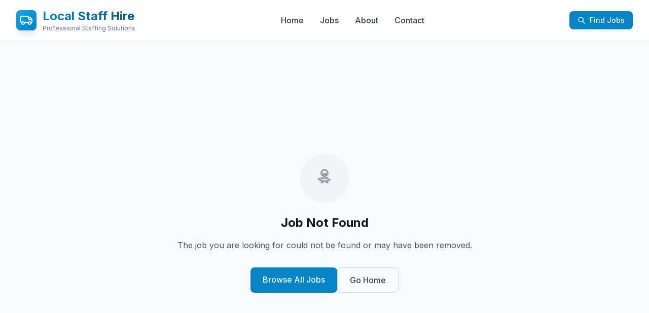

--- FILE ---
content_type: text/html; charset=UTF-8
request_url: https://www.localstaffhire.co.uk/job/recruitment-consultant-industrial/
body_size: 5274
content:
  <!DOCTYPE html>
<html lang="en">
<head>
    <meta charset="UTF-8">
    <meta name="viewport" content="width=device-width, initial-scale=1.0">
    <title>Job Not Found - Local Staff Hire</title>
    <meta name="description" content="The job you are looking for could not be found.">
        <meta name="keywords" content="">
        
    <!-- Open Graph Meta Tags -->
    <meta property="og:title" content="Job Not Found - Local Staff Hire">
    <meta property="og:description" content="The job you are looking for could not be found.">
    <meta property="og:type" content="website">
    <meta property="og:url" content="https://www.localstaffhire.co.uk">
    
    <!-- Favicon -->
    <link rel="icon" type="image/x-icon" href="https://www.localstaffhire.co.uk/favicon.ico">
    
    <!-- Tailwind CSS -->
    <script src="https://cdn.tailwindcss.com"></script>
    <script>
        tailwind.config = {
            theme: {
                extend: {
                    colors: {
                        primary: {
                            50: '#f0f9ff',
                            100: '#e0f2fe',
                            200: '#bae6fd',
                            300: '#7dd3fc',
                            400: '#38bdf8',
                            500: '#0ea5e9',
                            600: '#0284c7',
                            700: '#0369a1',
                            800: '#075985',
                            900: '#0c4a6e',
                        }
                    },
                    fontFamily: {
                        'sans': ['Inter', 'system-ui', 'sans-serif'],
                    },
                    animation: {
                        'fade-in': 'fadeIn 0.5s ease-in-out',
                        'slide-up': 'slideUp 0.3s ease-out',
                    },
                    keyframes: {
                        fadeIn: {
                            '0%': { opacity: '0' },
                            '100%': { opacity: '1' },
                        },
                        slideUp: {
                            '0%': { transform: 'translateY(10px)', opacity: '0' },
                            '100%': { transform: 'translateY(0)', opacity: '1' },
                        }
                    }
                }
            }
        }
    </script>
    
    <!-- Custom Styles -->
    <link rel="stylesheet" href="https://www.localstaffhire.co.uk/styles.css">
    
    <!-- Google Fonts -->
    <link rel="preconnect" href="https://fonts.googleapis.com">
    <link rel="preconnect" href="https://fonts.gstatic.com" crossorigin>
    <link href="https://fonts.googleapis.com/css2?family=Inter:wght@300;400;500;600;700&display=swap" rel="stylesheet">
</head>
<body class="font-sans text-gray-900 bg-white">
    <!-- Header -->
    <header class="relative bg-white shadow-sm border-b border-gray-100">
        <div class="max-w-7xl mx-auto px-4 sm:px-6 lg:px-8">
            <div class="flex justify-between items-center h-16 lg:h-20">
                <!-- Logo -->
                <div class="flex items-center">
                    <a href="https://www.localstaffhire.co.uk/" class="flex items-center space-x-3 group">
                        <div class="w-10 h-10 bg-gradient-to-br from-primary-500 to-primary-600 rounded-lg flex items-center justify-center shadow-lg group-hover:shadow-xl transition-all duration-300">
                            <svg class="w-6 h-6 text-white" fill="currentColor" viewBox="0 0 24 24">
                                <path fill-rule="evenodd" clip-rule="evenodd" d="M3 3C1.34315 3 0 4.34315 0 6V15C0 16.3121 0.842366 17.4275 2.01581 17.8348C2.18436 19.6108 3.67994 21 5.5 21C7.26324 21 8.72194 19.6961 8.96456 18H15.0354C15.2781 19.6961 16.7368 21 18.5 21C20.3201 21 21.8156 19.6108 21.9842 17.8348C23.1576 17.4275 24 16.3121 24 15V10.7515C24 10.0248 23.7362 9.32283 23.2577 8.77596L20.8502 6.02449C20.2805 5.37344 19.4576 5 18.5925 5H16.8293C16.4175 3.83481 15.3062 3 14 3H3ZM4 17.4361V17.5639C4.03348 18.3634 4.69224 19.0013 5.5 19.0013C6.30776 19.0013 6.96652 18.3634 7 17.5639V17.4361C6.96652 16.6366 6.30776 15.9987 5.5 15.9987C4.69224 15.9987 4.03348 16.6366 4 17.4361ZM5.5 14C6.8962 14 8.10145 14.8175 8.66318 16H15.3368C15.8985 14.8175 17.1038 14 18.5 14C19.8245 14 20.9771 14.7357 21.5716 15.8207C21.8306 15.64 22 15.3398 22 15V11H17C15.8954 11 15 10.1046 15 9V6C15 5.44772 14.5523 5 14 5H3C2.44772 5 2 5.44772 2 6V15C2 15.3398 2.16945 15.64 2.42845 15.8207C3.02292 14.7357 4.17555 14 5.5 14ZM17 7V8C17 8.55229 17.4477 9 18 9H20.7962L19.345 7.34149C19.1552 7.12448 18.8808 7 18.5925 7H17ZM17 17.4361V17.5639C17.0335 18.3634 17.6922 19.0013 18.5 19.0013C19.3078 19.0013 19.9665 18.3634 20 17.5639V17.4361C19.9665 16.6366 19.3078 15.9987 18.5 15.9987C17.6922 15.9987 17.0335 16.6366 17 17.4361Z" />
                            </svg>
                        </div>
                        <div>
                            <h1 class="text-xl lg:text-2xl font-bold bg-gradient-to-r from-primary-600 to-primary-800 bg-clip-text text-transparent">
                                Local Staff Hire                            </h1>
                            <p class="text-xs text-gray-500 hidden sm:block">Professional Staffing Solutions</p>
                        </div>
                    </a>
                </div>

                <!-- Desktop Navigation -->
                <nav class="hidden md:flex items-center space-x-8">
                    <a href="https://www.localstaffhire.co.uk/" class="text-gray-700 hover:text-primary-600 font-medium transition-colors duration-200 relative group">
                        Home
                        <span class="absolute -bottom-1 left-0 w-0 h-0.5 bg-primary-600 transition-all duration-200 group-hover:w-full"></span>
                    </a>
                    <a href="https://www.localstaffhire.co.uk/jobs" class="text-gray-700 hover:text-primary-600 font-medium transition-colors duration-200 relative group">
                        Jobs
                        <span class="absolute -bottom-1 left-0 w-0 h-0.5 bg-primary-600 transition-all duration-200 group-hover:w-full"></span>
                    </a>
                    <a href="https://www.localstaffhire.co.uk/about-us" class="text-gray-700 hover:text-primary-600 font-medium transition-colors duration-200 relative group">
                        About
                        <span class="absolute -bottom-1 left-0 w-0 h-0.5 bg-primary-600 transition-all duration-200 group-hover:w-full"></span>
                    </a>
                    <a href="https://www.localstaffhire.co.uk/contact-us" class="text-gray-700 hover:text-primary-600 font-medium transition-colors duration-200 relative group">
                        Contact
                        <span class="absolute -bottom-1 left-0 w-0 h-0.5 bg-primary-600 transition-all duration-200 group-hover:w-full"></span>
                    </a>
                </nav>

                <!-- CTA Button -->
                <div class="hidden md:block">
                    <a href="https://www.localstaffhire.co.uk/jobs" class="inline-flex items-center px-4 py-2 bg-primary-600 text-white text-sm font-medium rounded-lg hover:bg-primary-700 focus:outline-none focus:ring-2 focus:ring-offset-2 focus:ring-primary-500 transition-all duration-200 shadow-sm hover:shadow-md">
                        <svg class="w-4 h-4 mr-2" fill="none" stroke="currentColor" viewBox="0 0 24 24">
                            <path stroke-linecap="round" stroke-linejoin="round" stroke-width="2" d="M21 21l-6-6m2-5a7 7 0 11-14 0 7 7 0 0114 0z" />
                        </svg>
                        Find Jobs
                    </a>
                </div>

                <!-- Mobile menu button -->
                <div class="md:hidden">
                    <button type="button" class="text-gray-700 hover:text-primary-600 focus:outline-none focus:text-primary-600" id="mobile-menu-button">
                        <svg class="h-6 w-6" fill="none" viewBox="0 0 24 24" stroke="currentColor">
                            <path stroke-linecap="round" stroke-linejoin="round" stroke-width="2" d="M4 6h16M4 12h16M4 18h16" />
                        </svg>
                    </button>
                </div>
            </div>
        </div>

        <!-- Mobile Navigation -->
        <div class="md:hidden hidden" id="mobile-menu">
            <div class="px-2 pt-2 pb-3 space-y-1 bg-white border-t border-gray-100">
                <a href="https://www.localstaffhire.co.uk/" class="block px-3 py-2 text-base font-medium text-gray-700 hover:text-primary-600 hover:bg-gray-50 rounded-md transition-colors">Home</a>
                <a href="https://www.localstaffhire.co.uk/jobs" class="block px-3 py-2 text-base font-medium text-gray-700 hover:text-primary-600 hover:bg-gray-50 rounded-md transition-colors">Jobs</a>
                <a href="https://www.localstaffhire.co.uk/about-us" class="block px-3 py-2 text-base font-medium text-gray-700 hover:text-primary-600 hover:bg-gray-50 rounded-md transition-colors">About</a>
                <a href="https://www.localstaffhire.co.uk/contact-us" class="block px-3 py-2 text-base font-medium text-gray-700 hover:text-primary-600 hover:bg-gray-50 rounded-md transition-colors">Contact</a>
                <div class="pt-2">
                    <a href="https://www.localstaffhire.co.uk/jobs" class="block w-full text-center px-3 py-2 bg-primary-600 text-white text-base font-medium rounded-md hover:bg-primary-700 transition-colors">
                        Find Jobs
                    </a>
                </div>
            </div>
        </div>
    </header>

    <!-- Mobile Menu JavaScript -->
    <script>
        document.getElementById('mobile-menu-button').addEventListener('click', function() {
            const mobileMenu = document.getElementById('mobile-menu');
            mobileMenu.classList.toggle('hidden');
        });
    </script>     <div class="min-h-screen bg-gray-50 flex items-center justify-center">
        <div class="text-center">
            <div class="mx-auto w-24 h-24 bg-gray-100 rounded-full flex items-center justify-center mb-6">
                <svg class="w-12 h-12 text-gray-400" fill="none" stroke="currentColor" viewBox="0 0 24 24">
                    <path stroke-linecap="round" stroke-linejoin="round" stroke-width="2" d="M9.172 16.172a4 4 0 015.656 0M9 12h6m-6-4h6m2 5.291A7.962 7.962 0 0112 15c-2.34 0-4.29-1.009-5.824-2.562M15 6.75a3 3 0 11-6 0 3 3 0 016 0z" />
                </svg>
            </div>
            <h1 class="text-2xl font-bold text-gray-900 mb-4">Job Not Found</h1>
            <p class="text-gray-600 mb-8">The job you are looking for could not be found or may have been removed.</p>
            <div class="flex flex-col sm:flex-row gap-4 justify-center">
                <a href="https://www.localstaffhire.co.uk/jobs" class="bg-primary-600 text-white px-6 py-3 rounded-lg font-medium hover:bg-primary-700 transition-colors">
                    Browse All Jobs
                </a>
                <a href="https://www.localstaffhire.co.uk/" class="border border-gray-300 text-gray-700 px-6 py-3 rounded-lg font-medium hover:bg-gray-50 transition-colors">
                    Go Home
                </a>
            </div>
        </div>
    </div>
        </main>
    
    <!-- Footer -->
    <footer class="bg-gray-900 text-white">
        <!-- Main Footer Content -->
        <div class="max-w-7xl mx-auto px-4 sm:px-6 lg:px-8 py-12">
            <div class="grid grid-cols-1 md:grid-cols-2 lg:grid-cols-4 gap-8">
                <!-- Company Info -->
                <div class="lg:col-span-2">
                    <div class="flex items-center space-x-3 mb-4">
                        <div class="w-8 h-8 bg-gradient-to-br from-primary-500 to-primary-600 rounded-lg flex items-center justify-center">
                            <svg class="w-5 h-5 text-white" fill="none" stroke="currentColor" viewBox="0 0 24 24">
                                <path stroke-linecap="round" stroke-linejoin="round" stroke-width="2" d="M21 13.255A23.931 23.931 0 0112 15c-3.183 0-6.22-.62-9-1.745M16 6V4a2 2 0 00-2-2h-4a2 2 0 00-2-2v2m8 0V6a2 2 0 012 2v6a2 2 0 01-2 2H8a2 2 0 01-2-2V8a2 2 0 012-2h8z" />
                            </svg>
                        </div>
                        <h3 class="text-xl font-bold">Local Staff Hire</h3>
                    </div>
                    <p class="text-gray-300 mb-6 leading-relaxed">
                        Professional temporary staffing solutions                    </p>
                    <div class="flex space-x-4">
                        <a href="tel:0208 517 8165" class="flex items-center text-gray-300 hover:text-white transition-colors">
                            <svg class="w-4 h-4 mr-2" fill="none" stroke="currentColor" viewBox="0 0 24 24">
                                <path stroke-linecap="round" stroke-linejoin="round" stroke-width="2" d="M3 5a2 2 0 012-2h3.28a1 1 0 01.948.684l1.498 4.493a1 1 0 01-.502 1.21l-2.257 1.13a11.042 11.042 0 005.516 5.516l1.13-2.257a1 1 0 011.21-.502l4.493 1.498a1 1 0 01.684.949V19a2 2 0 01-2 2h-1C9.716 21 3 14.284 3 6V5z" />
                            </svg>
                            0208 517 8165                        </a>
                        <a href="mailto:info@localstaffhire.co.uk" class="flex items-center text-gray-300 hover:text-white transition-colors">
                            <svg class="w-4 h-4 mr-2" fill="none" stroke="currentColor" viewBox="0 0 24 24">
                                <path stroke-linecap="round" stroke-linejoin="round" stroke-width="2" d="M3 8l7.89 4.26a2 2 0 002.22 0L21 8M5 19h14a2 2 0 002-2V7a2 2 0 00-2-2H5a2 2 0 00-2 2v10a2 2 0 002 2z" />
                            </svg>
                            info@localstaffhire.co.uk                        </a>
                    </div>
                </div>

                <!-- Quick Links -->
                <div>
                    <h4 class="text-lg font-semibold mb-4">Quick Links</h4>
                    <ul class="space-y-3">
                        <li>
                            <a href="https://www.localstaffhire.co.uk/" class="text-gray-300 hover:text-white transition-colors duration-200">
                                Home
                            </a>
                        </li>
                        <li>
                            <a href="https://www.localstaffhire.co.uk/jobs" class="text-gray-300 hover:text-white transition-colors duration-200">
                                Browse Jobs
                            </a>
                        </li>
                        <li>
                            <a href="https://www.localstaffhire.co.uk/about-us" class="text-gray-300 hover:text-white transition-colors duration-200">
                                About Us
                            </a>
                        </li>
                        <li>
                            <a href="https://www.localstaffhire.co.uk/assets/downloads/timesheet.pdf" class="text-gray-300 hover:text-white transition-colors duration-200">
                                Timesheets
                            </a>
                        </li>
                        <li>
                            <a href="https://www.localstaffhire.co.uk/contact-us" class="text-gray-300 hover:text-white transition-colors duration-200">
                                Contact
                            </a>
                        </li>
                    </ul>
                </div>

                <!-- Services -->
                <div>
                    <h4 class="text-lg font-semibold mb-4">Our Services</h4>
                    <ul class="space-y-3">
                        <li class="text-gray-300">Temporary Staffing</li>
                        <li class="text-gray-300">Permanent Recruitment</li>
                        <li class="text-gray-300">Contract Workers</li>
                        <li class="text-gray-300">Specialised Hiring</li>
                    </ul>
                </div>
            </div>

            <!-- Business Hours & Address -->
            <div class="mt-12 pt-8 border-t border-gray-800">
                <div class="grid grid-cols-1 md:grid-cols-2 gap-8">
                    <div>
                        <h4 class="text-lg font-semibold mb-4">Business Hours</h4>
                        <div class="text-gray-300 text-sm leading-relaxed">
                            Monday - Friday: 8:00 AM - 4:00 PM<br />
Saturday: Closed<br />
Sunday: Closed                        </div>
                                                <div class="mt-4 p-3 bg-red-900/20 border border-red-800 rounded-lg">
                            <p class="text-red-300 text-sm">
                                <strong>Emergency Contact:</strong><br>
                                24hrs Emergency Line: 07802 337673                            </p>
                        </div>
                                            </div>
                    
                    <div>
                        <h4 class="text-lg font-semibold mb-4">Office Address</h4>
                        <div class="text-gray-300 text-sm leading-relaxed">
                            Local Staff Hire<br />
YLCY Amazon, Tank Hill Ind Est<br />
Tank Hill Road<br />
Purfleet<br />
RM19 1SX                        </div>
                    </div>
                </div>
            </div>
        </div>

        <!-- Bottom Footer -->
        <div class="bg-gray-950 border-t border-gray-800">
            <div class="max-w-7xl mx-auto px-4 sm:px-6 lg:px-8 py-6">
                <div class="flex flex-col md:flex-row justify-between items-center space-y-4 md:space-y-0">
                    <div class="text-gray-400 text-sm">
                        © 2025 Local Staff Hire. All rights reserved. Powered by COZQ.com                    </div>
                    
                    <!-- Social Links -->
                    <div class="flex space-x-4">
                        <a href="#" class="text-gray-400 hover:text-white transition-colors" aria-label="Facebook">
                            <svg class="w-5 h-5" fill="currentColor" viewBox="0 0 24 24">
                                <path d="M24 12.073c0-6.627-5.373-12-12-12s-12 5.373-12 12c0 5.99 4.388 10.954 10.125 11.854v-8.385H7.078v-3.47h3.047V9.43c0-3.007 1.792-4.669 4.533-4.669 1.312 0 2.686.235 2.686.235v2.953H15.83c-1.491 0-1.956.925-1.956 1.874v2.25h3.328l-.532 3.47h-2.796v8.385C19.612 23.027 24 18.062 24 12.073z"/>
                            </svg>
                        </a>
                        <a href="#" class="text-gray-400 hover:text-white transition-colors" aria-label="LinkedIn">
                            <svg class="w-5 h-5" fill="currentColor" viewBox="0 0 24 24">
                                <path d="M20.447 20.452h-3.554v-5.569c0-1.328-.027-3.037-1.852-3.037-1.853 0-2.136 1.445-2.136 2.939v5.667H9.351V9h3.414v1.561h.046c.477-.9 1.637-1.85 3.37-1.85 3.601 0 4.267 2.37 4.267 5.455v6.286zM5.337 7.433c-1.144 0-2.063-.926-2.063-2.065 0-1.138.92-2.063 2.063-2.063 1.14 0 2.064.925 2.064 2.063 0 1.139-.925 2.065-2.064 2.065zm1.782 13.019H3.555V9h3.564v11.452zM22.225 0H1.771C.792 0 0 .774 0 1.729v20.542C0 23.227.792 24 1.771 24h20.451C23.2 24 24 23.227 24 22.271V1.729C24 .774 23.2 0 22.222 0h.003z"/>
                            </svg>
                        </a>
                        <a href="#" class="text-gray-400 hover:text-white transition-colors" aria-label="Twitter">
                            <svg class="w-5 h-5" fill="currentColor" viewBox="0 0 24 24">
                                <path d="M23.953 4.57a10 10 0 01-2.825.775 4.958 4.958 0 002.163-2.723c-.951.555-2.005.959-3.127 1.184a4.92 4.92 0 00-8.384 4.482C7.69 8.095 4.067 6.13 1.64 3.162a4.822 4.822 0 00-.666 2.475c0 1.71.87 3.213 2.188 4.096a4.904 4.904 0 01-2.228-.616v.06a4.923 4.923 0 003.946 4.827 4.996 4.996 0 01-2.212.085 4.936 4.936 0 004.604 3.417 9.867 9.867 0 01-6.102 2.105c-.39 0-.779-.023-1.17-.067a13.995 13.995 0 007.557 2.209c9.053 0 13.998-7.496 13.998-13.985 0-.21 0-.42-.015-.63A9.935 9.935 0 0024 4.59z"/>
                            </svg>
                        </a>
                    </div>
                </div>
            </div>
        </div>
    </footer>

    <!-- Back to Top Button -->
    <button id="back-to-top" class="fixed bottom-8 right-8 bg-primary-600 text-white p-3 rounded-full shadow-lg hover:bg-primary-700 transition-all duration-200 opacity-0 invisible z-50">
        <svg class="w-5 h-5" fill="none" stroke="currentColor" viewBox="0 0 24 24">
            <path stroke-linecap="round" stroke-linejoin="round" stroke-width="2" d="M5 10l7-7m0 0l7 7m-7-7v18" />
        </svg>
    </button>

    <!-- Back to Top JavaScript -->
    <script>
        // Back to top functionality
        const backToTopButton = document.getElementById('back-to-top');
        
        window.addEventListener('scroll', () => {
            if (window.pageYOffset > 300) {
                backToTopButton.classList.remove('opacity-0', 'invisible');
                backToTopButton.classList.add('opacity-100', 'visible');
            } else {
                backToTopButton.classList.add('opacity-0', 'invisible');
                backToTopButton.classList.remove('opacity-100', 'visible');
            }
        });
        
        backToTopButton.addEventListener('click', () => {
            window.scrollTo({
                top: 0,
                behavior: 'smooth'
            });
        });
    </script>
</body>
</html>     

--- FILE ---
content_type: text/css
request_url: https://www.localstaffhire.co.uk/styles.css
body_size: 1592
content:
/* Custom styles for Local Staff Hire */

/* Custom scrollbar */
::-webkit-scrollbar {
    width: 8px;
}

::-webkit-scrollbar-track {
    background: #f1f1f1;
}

::-webkit-scrollbar-thumb {
    background: #c1c1c1;
    border-radius: 4px;
}

::-webkit-scrollbar-thumb:hover {
    background: #a8a8a8;
}

/* Smooth transitions */
* {
    transition: all 0.2s ease-in-out;
}

/* Custom focus styles */
.focus-ring:focus {
    outline: 2px solid #3b82f6;
    outline-offset: 2px;
}

/* Custom button hover effects */
.btn-primary {
    background: linear-gradient(135deg, #3b82f6 0%, #2563eb 100%);
    transition: all 0.3s ease;
}

.btn-primary:hover {
    background: linear-gradient(135deg, #2563eb 0%, #1d4ed8 100%);
    transform: translateY(-1px);
    box-shadow: 0 4px 12px rgba(59, 130, 246, 0.3);
}

/* Card hover effects */
.card-hover {
    transition: all 0.3s ease;
}

.card-hover:hover {
    transform: translateY(-2px);
    box-shadow: 0 8px 25px rgba(0, 0, 0, 0.1);
}

/* Custom form styles */
.form-input:focus {
    border-color: #3b82f6;
    box-shadow: 0 0 0 3px rgba(59, 130, 246, 0.1);
}

/* Loading spinner */
.spinner {
    border: 2px solid #f3f3f3;
    border-top: 2px solid #3b82f6;
    border-radius: 50%;
    width: 20px;
    height: 20px;
    animation: spin 1s linear infinite;
}

@keyframes spin {
    0% { transform: rotate(0deg); }
    100% { transform: rotate(360deg); }
}

/* Custom alert styles */
.alert-success {
    background: linear-gradient(135deg, #10b981 0%, #059669 100%);
    color: white;
}

.alert-error {
    background: linear-gradient(135deg, #ef4444 0%, #dc2626 100%);
    color: white;
}

.alert-warning {
    background: linear-gradient(135deg, #f59e0b 0%, #d97706 100%);
    color: white;
}

/* Custom table styles */
.table-striped tbody tr:nth-child(odd) {
    background-color: #f9fafb;
}

.table-hover tbody tr:hover {
    background-color: #f3f4f6;
}

/* Custom badge styles */
.badge-primary {
    background: linear-gradient(135deg, #3b82f6 0%, #2563eb 100%);
    color: white;
    padding: 0.25rem 0.75rem;
    border-radius: 9999px;
    font-size: 0.75rem;
    font-weight: 500;
}

.badge-success {
    background: linear-gradient(135deg, #10b981 0%, #059669 100%);
    color: white;
    padding: 0.25rem 0.75rem;
    border-radius: 9999px;
    font-size: 0.75rem;
    font-weight: 500;
}

.badge-warning {
    background: linear-gradient(135deg, #f59e0b 0%, #d97706 100%);
    color: white;
    padding: 0.25rem 0.75rem;
    border-radius: 9999px;
    font-size: 0.75rem;
    font-weight: 500;
}

/* Custom navigation styles */
.nav-link {
    position: relative;
    transition: color 0.3s ease;
}

.nav-link::after {
    content: '';
    position: absolute;
    bottom: -2px;
    left: 0;
    width: 0;
    height: 2px;
    background: #3b82f6;
    transition: width 0.3s ease;
}

.nav-link:hover::after {
    width: 100%;
}

/* Custom hero section */
.hero-gradient {
    background: linear-gradient(135deg, #3b82f6 0%, #1d4ed8 50%, #1e40af 100%);
}

/* Custom footer */
.footer-gradient {
    background: linear-gradient(135deg, #1f2937 0%, #111827 100%);
}

/* Responsive text utilities */
@media (max-width: 640px) {
    .text-responsive {
        font-size: 1.5rem;
        line-height: 2rem;
    }
}

@media (min-width: 641px) {
    .text-responsive {
        font-size: 2.25rem;
        line-height: 2.5rem;
    }
}

@media (min-width: 1024px) {
    .text-responsive {
        font-size: 3rem;
        line-height: 1;
    }
}

/* Custom animation for job cards */
@keyframes fadeInUp {
    from {
        opacity: 0;
        transform: translateY(20px);
    }
    to {
        opacity: 1;
        transform: translateY(0);
    }
}

.animate-fade-in-up {
    animation: fadeInUp 0.6s ease-out;
}

/* Custom styles for application form */
.application-form {
    background: linear-gradient(135deg, #ffffff 0%, #f8fafc 100%);
    border: 1px solid #e2e8f0;
    border-radius: 0.5rem;
    box-shadow: 0 4px 6px -1px rgba(0, 0, 0, 0.1);
}

/* Custom file upload styles */
.file-upload {
    position: relative;
    display: inline-block;
    cursor: pointer;
    overflow: hidden;
}

.file-upload input[type=file] {
    position: absolute;
    left: -9999px;
}

.file-upload-label {
    display: inline-block;
    padding: 0.5rem 1rem;
    background: #3b82f6;
    color: white;
    border-radius: 0.375rem;
    cursor: pointer;
    transition: all 0.3s ease;
}

.file-upload-label:hover {
    background: #2563eb;
    transform: translateY(-1px);
}

/* Custom pagination styles */
.pagination-link {
    display: inline-flex;
    align-items: center;
    justify-content: center;
    padding: 0.5rem 1rem;
    border: 1px solid #d1d5db;
    background: white;
    color: #374151;
    text-decoration: none;
    border-radius: 0.375rem;
    transition: all 0.3s ease;
}

.pagination-link:hover {
    background: #f3f4f6;
    border-color: #9ca3af;
}

.pagination-link.active {
    background: #3b82f6;
    color: white;
    border-color: #3b82f6;
}

/* Custom search box */
.search-box {
    background: white;
    border: 2px solid #e5e7eb;
    border-radius: 0.5rem;
    transition: all 0.3s ease;
}

.search-box:focus-within {
    border-color: #3b82f6;
    box-shadow: 0 0 0 3px rgba(59, 130, 246, 0.1);
}

/* Custom job card styles */
.job-card {
    background: white;
    border: 1px solid #e5e7eb;
    border-radius: 0.5rem;
    transition: all 0.3s ease;
    overflow: hidden;
}

.job-card:hover {
    transform: translateY(-2px);
    box-shadow: 0 10px 25px rgba(0, 0, 0, 0.1);
    border-color: #3b82f6;
}

/* Custom tag styles */
.tag {
    display: inline-block;
    padding: 0.25rem 0.75rem;
    background: #f3f4f6;
    color: #374151;
    border-radius: 9999px;
    font-size: 0.75rem;
    font-weight: 500;
    margin: 0.125rem;
}

.tag:hover {
    background: #e5e7eb;
}

/* Custom loading states */
.loading {
    opacity: 0.6;
    pointer-events: none;
}

.loading::after {
    content: '';
    position: absolute;
    top: 50%;
    left: 50%;
    width: 20px;
    height: 20px;
    margin: -10px 0 0 -10px;
    border: 2px solid #f3f3f3;
    border-top: 2px solid #3b82f6;
    border-radius: 50%;
    animation: spin 1s linear infinite;
}

/* Custom mobile menu */
.mobile-menu {
    transform: translateX(-100%);
    transition: transform 0.3s ease;
}

.mobile-menu.open {
    transform: translateX(0);
}

/* Custom tooltip */
.tooltip {
    position: relative;
}

.tooltip::before {
    content: attr(data-tooltip);
    position: absolute;
    bottom: 100%;
    left: 50%;
    transform: translateX(-50%);
    background: #1f2937;
    color: white;
    padding: 0.5rem;
    border-radius: 0.375rem;
    font-size: 0.75rem;
    white-space: nowrap;
    opacity: 0;
    pointer-events: none;
    transition: opacity 0.3s ease;
}

.tooltip:hover::before {
    opacity: 1;
} 